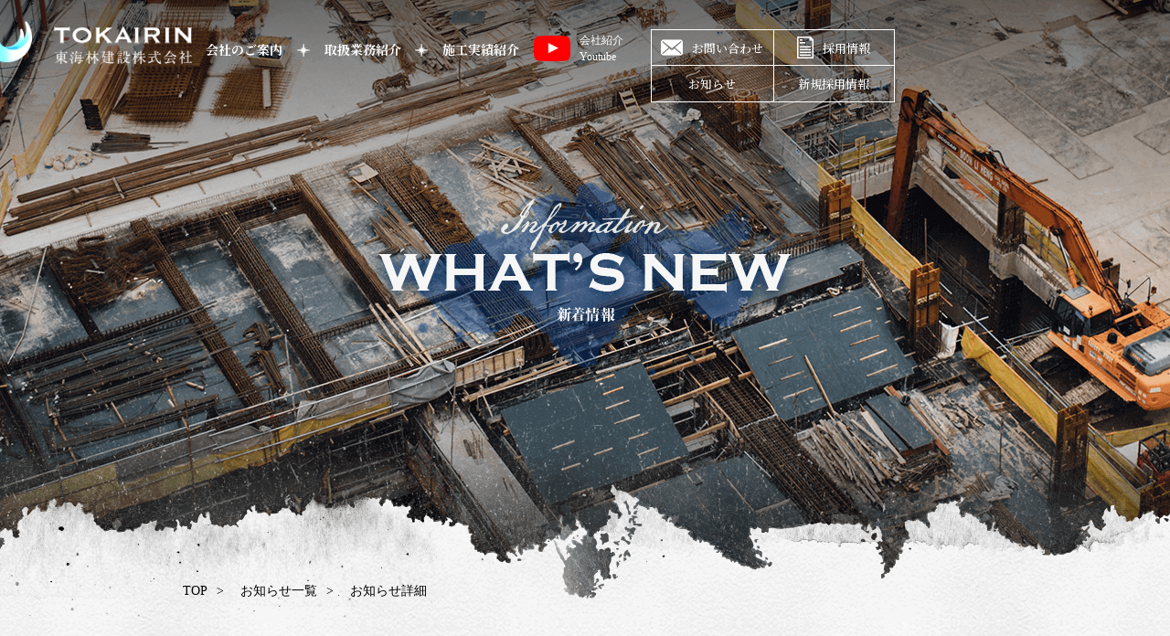

--- FILE ---
content_type: text/html; charset=UTF-8
request_url: https://tokairin-kensetsu.co.jp/2021/08/05/%E5%A4%8F%E5%AD%A3%E4%BC%91%E6%9A%87%E3%81%AE%E3%81%8A%E7%9F%A5%E3%82%89%E3%81%9B/
body_size: 55952
content:
<!DOCTYPE HTML>
<html>
    <head>
      <meta http-equiv="Content-Type" content="text/html; charset=utf-8">
      <meta http-equiv="content-language" content="ja">
      <meta name="format-detection" content="telephone=no">
      <title>「土木工事」や「建築工事」山形県の総合建設業【東海林建設 】 &raquo; Blog Archive 夏季休暇のお知らせ | 「土木工事」や「建築工事」山形県の総合建設業【東海林建設 】</title>


<meta property="og:title" content="夏季休暇のお知らせ | 「土木工事」や「建築工事」山形県の総合建設業【東海林建設 】「土木工事」や「建築工事」山形県の総合建設業【東海林建設 】" />

            <meta property="og:type" content="article" />
      
      <meta property="og:description" content="" />
      <meta property="og:url" content="http://tokairin-kensetsu.co.jp/2021/08/05/%E5%A4%8F%E5%AD%A3%E4%BC%91%E6%9A%87%E3%81%AE%E3%81%8A%E7%9F%A5%E3%82%89%E3%81%9B/" />
      <meta property="og:image" content="https://tokairin-kensetsu.co.jp/ogp.jpg" />
      <meta property="og:site_name" content="東海林建設" />
        <link rel="shortcut icon" href="https://tokairin-kensetsu.co.jp/wp-content/themes/fibs-nomad/favicon.ico">
        <link rel="stylesheet" href="https://tokairin-kensetsu.co.jp/wp-content/themes/fibs-nomad/style.css"> 
        <link href="https://tokairin-kensetsu.co.jp/wp-content/themes/fibs-nomad/common/css/drawer.css" rel="stylesheet" type="text/css">
        <link rel="preconnect" href="https://fonts.googleapis.com">
        <link rel="preconnect" href="https://fonts.gstatic.com" crossorigin>
        <link href="https://fonts.googleapis.com/css2?family=Hina+Mincho&family=IBM+Plex+Sans+JP:wght@300;400;500;700&family=Noto+Sans+JP:wght@300;400;500;700&family=Noto+Serif+JP:wght@300;400;500;700&display=swap" rel="stylesheet">
        <link href="https://fonts.googleapis.com/css2?family=Pinyon+Script&display=swap" rel="stylesheet">
        <!-- <link href="/common/css/jquery.bxslider.css" rel="stylesheet" type="text/css"> -->

                <link href="https://tokairin-kensetsu.co.jp/wp-content/themes/fibs-nomad/common/css/newsdetail.css" rel="stylesheet" type="text/css">
        
        <script src="https://tokairin-kensetsu.co.jp/wp-content/themes/fibs-nomad/js/jquery-1.10.2.min.js"></script>
        <script src="https://tokairin-kensetsu.co.jp/wp-content/themes/fibs-nomad/js/jquery.film_roll.js"></script>
        <script src="https://tokairin-kensetsu.co.jp/wp-content/themes/fibs-nomad/js/iscroll.js"></script>
        <script src="https://tokairin-kensetsu.co.jp/wp-content/themes/fibs-nomad/js/drawer.js"></script>
        <script src="https://tokairin-kensetsu.co.jp/wp-content/themes/fibs-nomad/js/all.js"></script>
        <script src="https://tokairin-kensetsu.co.jp/wp-content/themes/fibs-nomad/js/top.js"></script>
        <!-- <script src="https://tokairin-kensetsu.co.jp/wp-content/themes/fibs-nomad/js/jquery.bxslider.js"></script> -->
<script>
// $(document).ready(function(){
// $('.sp_slider').bxSlider({
// maxSlides: 1,
// minSlides: 1,
// moveSlides: 1,
// slideWidth: 1000,
// nextSelector: "#sp_slider_l",//オリジナルのナビエリアを、
// prevSelector: "#sp_slider_r",//jQueryのセレクタで指定できる
// nextText:"",
// prevText:"",
// pager :true,
// pagerCustom: '#sp_slider_btm',
// });
// });
</script>
<script>
// $(document).ready(function() {
//   fr = new FilmRoll({
//     container: '.slider', // sliderのID名
//     pager: true, // Pagerを使用する場合にはtrue
//     prev : ".slider_l",
//     next : ".slider_r",
//   });
// });
</script>
<!-- Google tag (gtag.js) -->
<script async src="https://www.googletagmanager.com/gtag/js?id=G-7STDDH13BY"></script>
<script>
  window.dataLayer = window.dataLayer || [];
  function gtag(){dataLayer.push(arguments);}
  gtag('js', new Date());

  gtag('config', 'G-7STDDH13BY');
</script>
    
		<!-- All in One SEO 4.9.3 - aioseo.com -->
	<meta name="robots" content="max-snippet:-1, max-image-preview:large, max-video-preview:-1" />
	<meta name="author" content="tokairin"/>
	<link rel="canonical" href="https://tokairin-kensetsu.co.jp/2021/08/05/%e5%a4%8f%e5%ad%a3%e4%bc%91%e6%9a%87%e3%81%ae%e3%81%8a%e7%9f%a5%e3%82%89%e3%81%9b/" />
	<meta name="generator" content="All in One SEO (AIOSEO) 4.9.3" />
		<meta property="og:locale" content="ja_JP" />
		<meta property="og:site_name" content="「土木工事」や「建築工事」山形県の総合建設業【東海林建設 】" />
		<meta property="og:type" content="article" />
		<meta property="og:title" content="夏季休暇のお知らせ | 「土木工事」や「建築工事」山形県の総合建設業【東海林建設 】" />
		<meta property="og:url" content="https://tokairin-kensetsu.co.jp/2021/08/05/%e5%a4%8f%e5%ad%a3%e4%bc%91%e6%9a%87%e3%81%ae%e3%81%8a%e7%9f%a5%e3%82%89%e3%81%9b/" />
		<meta property="og:image" content="https://tokairin-kensetsu.co.jp/wp-content/uploads/2021/10/スクリーンショット-2021-10-08-17.11.11.png" />
		<meta property="og:image:secure_url" content="https://tokairin-kensetsu.co.jp/wp-content/uploads/2021/10/スクリーンショット-2021-10-08-17.11.11.png" />
		<meta property="og:image:width" content="164" />
		<meta property="og:image:height" content="164" />
		<meta property="article:published_time" content="2021-08-05T04:56:38+00:00" />
		<meta property="article:modified_time" content="2021-08-05T04:56:38+00:00" />
		<meta name="twitter:card" content="summary" />
		<meta name="twitter:title" content="夏季休暇のお知らせ | 「土木工事」や「建築工事」山形県の総合建設業【東海林建設 】" />
		<meta name="twitter:image" content="https://tokairin-kensetsu.co.jp/wp-content/uploads/2021/10/スクリーンショット-2021-10-08-17.11.11.png" />
		<script type="application/ld+json" class="aioseo-schema">
			{"@context":"https:\/\/schema.org","@graph":[{"@type":"Article","@id":"https:\/\/tokairin-kensetsu.co.jp\/2021\/08\/05\/%e5%a4%8f%e5%ad%a3%e4%bc%91%e6%9a%87%e3%81%ae%e3%81%8a%e7%9f%a5%e3%82%89%e3%81%9b\/#article","name":"\u590f\u5b63\u4f11\u6687\u306e\u304a\u77e5\u3089\u305b | \u300c\u571f\u6728\u5de5\u4e8b\u300d\u3084\u300c\u5efa\u7bc9\u5de5\u4e8b\u300d\u5c71\u5f62\u770c\u306e\u7dcf\u5408\u5efa\u8a2d\u696d\u3010\u6771\u6d77\u6797\u5efa\u8a2d \u3011","headline":"\u590f\u5b63\u4f11\u6687\u306e\u304a\u77e5\u3089\u305b","author":{"@id":"https:\/\/tokairin-kensetsu.co.jp\/author\/tokairin\/#author"},"publisher":{"@id":"https:\/\/tokairin-kensetsu.co.jp\/#organization"},"datePublished":"2021-08-05T13:56:38+09:00","dateModified":"2021-08-05T13:56:38+09:00","inLanguage":"ja","mainEntityOfPage":{"@id":"https:\/\/tokairin-kensetsu.co.jp\/2021\/08\/05\/%e5%a4%8f%e5%ad%a3%e4%bc%91%e6%9a%87%e3%81%ae%e3%81%8a%e7%9f%a5%e3%82%89%e3%81%9b\/#webpage"},"isPartOf":{"@id":"https:\/\/tokairin-kensetsu.co.jp\/2021\/08\/05\/%e5%a4%8f%e5%ad%a3%e4%bc%91%e6%9a%87%e3%81%ae%e3%81%8a%e7%9f%a5%e3%82%89%e3%81%9b\/#webpage"},"articleSection":"\u304a\u77e5\u3089\u305b\u4e00\u89a7"},{"@type":"BreadcrumbList","@id":"https:\/\/tokairin-kensetsu.co.jp\/2021\/08\/05\/%e5%a4%8f%e5%ad%a3%e4%bc%91%e6%9a%87%e3%81%ae%e3%81%8a%e7%9f%a5%e3%82%89%e3%81%9b\/#breadcrumblist","itemListElement":[{"@type":"ListItem","@id":"https:\/\/tokairin-kensetsu.co.jp#listItem","position":1,"name":"\u30db\u30fc\u30e0","item":"https:\/\/tokairin-kensetsu.co.jp","nextItem":{"@type":"ListItem","@id":"https:\/\/tokairin-kensetsu.co.jp\/category\/newslist\/#listItem","name":"\u304a\u77e5\u3089\u305b\u4e00\u89a7"}},{"@type":"ListItem","@id":"https:\/\/tokairin-kensetsu.co.jp\/category\/newslist\/#listItem","position":2,"name":"\u304a\u77e5\u3089\u305b\u4e00\u89a7","item":"https:\/\/tokairin-kensetsu.co.jp\/category\/newslist\/","nextItem":{"@type":"ListItem","@id":"https:\/\/tokairin-kensetsu.co.jp\/2021\/08\/05\/%e5%a4%8f%e5%ad%a3%e4%bc%91%e6%9a%87%e3%81%ae%e3%81%8a%e7%9f%a5%e3%82%89%e3%81%9b\/#listItem","name":"\u590f\u5b63\u4f11\u6687\u306e\u304a\u77e5\u3089\u305b"},"previousItem":{"@type":"ListItem","@id":"https:\/\/tokairin-kensetsu.co.jp#listItem","name":"\u30db\u30fc\u30e0"}},{"@type":"ListItem","@id":"https:\/\/tokairin-kensetsu.co.jp\/2021\/08\/05\/%e5%a4%8f%e5%ad%a3%e4%bc%91%e6%9a%87%e3%81%ae%e3%81%8a%e7%9f%a5%e3%82%89%e3%81%9b\/#listItem","position":3,"name":"\u590f\u5b63\u4f11\u6687\u306e\u304a\u77e5\u3089\u305b","previousItem":{"@type":"ListItem","@id":"https:\/\/tokairin-kensetsu.co.jp\/category\/newslist\/#listItem","name":"\u304a\u77e5\u3089\u305b\u4e00\u89a7"}}]},{"@type":"Organization","@id":"https:\/\/tokairin-kensetsu.co.jp\/#organization","name":"\u5c71\u5f62\u770c\u300c\u571f\u6728\u5de5\u4e8b\u300d\u3084\u300c\u5efa\u7bc9\u5de5\u4e8b\u300d\u306e\u7dcf\u5408\u5efa\u8a2d\u696d\u306f\u6771\u6d77\u6797\u5efa\u8a2d","url":"https:\/\/tokairin-kensetsu.co.jp\/"},{"@type":"Person","@id":"https:\/\/tokairin-kensetsu.co.jp\/author\/tokairin\/#author","url":"https:\/\/tokairin-kensetsu.co.jp\/author\/tokairin\/","name":"tokairin","image":{"@type":"ImageObject","@id":"https:\/\/tokairin-kensetsu.co.jp\/2021\/08\/05\/%e5%a4%8f%e5%ad%a3%e4%bc%91%e6%9a%87%e3%81%ae%e3%81%8a%e7%9f%a5%e3%82%89%e3%81%9b\/#authorImage","url":"https:\/\/secure.gravatar.com\/avatar\/235e0f1c8e2f7df9a0bf93b54b2abe72135a795bc337486d89941f7ed86dd7c7?s=96&d=mm&r=g","width":96,"height":96,"caption":"tokairin"}},{"@type":"WebPage","@id":"https:\/\/tokairin-kensetsu.co.jp\/2021\/08\/05\/%e5%a4%8f%e5%ad%a3%e4%bc%91%e6%9a%87%e3%81%ae%e3%81%8a%e7%9f%a5%e3%82%89%e3%81%9b\/#webpage","url":"https:\/\/tokairin-kensetsu.co.jp\/2021\/08\/05\/%e5%a4%8f%e5%ad%a3%e4%bc%91%e6%9a%87%e3%81%ae%e3%81%8a%e7%9f%a5%e3%82%89%e3%81%9b\/","name":"\u590f\u5b63\u4f11\u6687\u306e\u304a\u77e5\u3089\u305b | \u300c\u571f\u6728\u5de5\u4e8b\u300d\u3084\u300c\u5efa\u7bc9\u5de5\u4e8b\u300d\u5c71\u5f62\u770c\u306e\u7dcf\u5408\u5efa\u8a2d\u696d\u3010\u6771\u6d77\u6797\u5efa\u8a2d \u3011","inLanguage":"ja","isPartOf":{"@id":"https:\/\/tokairin-kensetsu.co.jp\/#website"},"breadcrumb":{"@id":"https:\/\/tokairin-kensetsu.co.jp\/2021\/08\/05\/%e5%a4%8f%e5%ad%a3%e4%bc%91%e6%9a%87%e3%81%ae%e3%81%8a%e7%9f%a5%e3%82%89%e3%81%9b\/#breadcrumblist"},"author":{"@id":"https:\/\/tokairin-kensetsu.co.jp\/author\/tokairin\/#author"},"creator":{"@id":"https:\/\/tokairin-kensetsu.co.jp\/author\/tokairin\/#author"},"datePublished":"2021-08-05T13:56:38+09:00","dateModified":"2021-08-05T13:56:38+09:00"},{"@type":"WebSite","@id":"https:\/\/tokairin-kensetsu.co.jp\/#website","url":"https:\/\/tokairin-kensetsu.co.jp\/","name":"\u300c\u571f\u6728\u5de5\u4e8b\u300d\u3084\u300c\u5efa\u7bc9\u5de5\u4e8b\u300d\u5c71\u5f62\u770c\u306e\u7dcf\u5408\u5efa\u8a2d\u696d\u3010\u6771\u6d77\u6797\u5efa\u8a2d \u3011","inLanguage":"ja","publisher":{"@id":"https:\/\/tokairin-kensetsu.co.jp\/#organization"}}]}
		</script>
		<!-- All in One SEO -->

<link rel="alternate" type="application/rss+xml" title="「土木工事」や「建築工事」山形県の総合建設業【東海林建設 】 &raquo; 夏季休暇のお知らせ のコメントのフィード" href="https://tokairin-kensetsu.co.jp/2021/08/05/%e5%a4%8f%e5%ad%a3%e4%bc%91%e6%9a%87%e3%81%ae%e3%81%8a%e7%9f%a5%e3%82%89%e3%81%9b/feed/" />
<link rel="alternate" title="oEmbed (JSON)" type="application/json+oembed" href="https://tokairin-kensetsu.co.jp/wp-json/oembed/1.0/embed?url=https%3A%2F%2Ftokairin-kensetsu.co.jp%2F2021%2F08%2F05%2F%25e5%25a4%258f%25e5%25ad%25a3%25e4%25bc%2591%25e6%259a%2587%25e3%2581%25ae%25e3%2581%258a%25e7%259f%25a5%25e3%2582%2589%25e3%2581%259b%2F" />
<link rel="alternate" title="oEmbed (XML)" type="text/xml+oembed" href="https://tokairin-kensetsu.co.jp/wp-json/oembed/1.0/embed?url=https%3A%2F%2Ftokairin-kensetsu.co.jp%2F2021%2F08%2F05%2F%25e5%25a4%258f%25e5%25ad%25a3%25e4%25bc%2591%25e6%259a%2587%25e3%2581%25ae%25e3%2581%258a%25e7%259f%25a5%25e3%2582%2589%25e3%2581%259b%2F&#038;format=xml" />
<style id='wp-img-auto-sizes-contain-inline-css' type='text/css'>
img:is([sizes=auto i],[sizes^="auto," i]){contain-intrinsic-size:3000px 1500px}
/*# sourceURL=wp-img-auto-sizes-contain-inline-css */
</style>
<style id='wp-emoji-styles-inline-css' type='text/css'>

	img.wp-smiley, img.emoji {
		display: inline !important;
		border: none !important;
		box-shadow: none !important;
		height: 1em !important;
		width: 1em !important;
		margin: 0 0.07em !important;
		vertical-align: -0.1em !important;
		background: none !important;
		padding: 0 !important;
	}
/*# sourceURL=wp-emoji-styles-inline-css */
</style>
<style id='wp-block-library-inline-css' type='text/css'>
:root{--wp-block-synced-color:#7a00df;--wp-block-synced-color--rgb:122,0,223;--wp-bound-block-color:var(--wp-block-synced-color);--wp-editor-canvas-background:#ddd;--wp-admin-theme-color:#007cba;--wp-admin-theme-color--rgb:0,124,186;--wp-admin-theme-color-darker-10:#006ba1;--wp-admin-theme-color-darker-10--rgb:0,107,160.5;--wp-admin-theme-color-darker-20:#005a87;--wp-admin-theme-color-darker-20--rgb:0,90,135;--wp-admin-border-width-focus:2px}@media (min-resolution:192dpi){:root{--wp-admin-border-width-focus:1.5px}}.wp-element-button{cursor:pointer}:root .has-very-light-gray-background-color{background-color:#eee}:root .has-very-dark-gray-background-color{background-color:#313131}:root .has-very-light-gray-color{color:#eee}:root .has-very-dark-gray-color{color:#313131}:root .has-vivid-green-cyan-to-vivid-cyan-blue-gradient-background{background:linear-gradient(135deg,#00d084,#0693e3)}:root .has-purple-crush-gradient-background{background:linear-gradient(135deg,#34e2e4,#4721fb 50%,#ab1dfe)}:root .has-hazy-dawn-gradient-background{background:linear-gradient(135deg,#faaca8,#dad0ec)}:root .has-subdued-olive-gradient-background{background:linear-gradient(135deg,#fafae1,#67a671)}:root .has-atomic-cream-gradient-background{background:linear-gradient(135deg,#fdd79a,#004a59)}:root .has-nightshade-gradient-background{background:linear-gradient(135deg,#330968,#31cdcf)}:root .has-midnight-gradient-background{background:linear-gradient(135deg,#020381,#2874fc)}:root{--wp--preset--font-size--normal:16px;--wp--preset--font-size--huge:42px}.has-regular-font-size{font-size:1em}.has-larger-font-size{font-size:2.625em}.has-normal-font-size{font-size:var(--wp--preset--font-size--normal)}.has-huge-font-size{font-size:var(--wp--preset--font-size--huge)}.has-text-align-center{text-align:center}.has-text-align-left{text-align:left}.has-text-align-right{text-align:right}.has-fit-text{white-space:nowrap!important}#end-resizable-editor-section{display:none}.aligncenter{clear:both}.items-justified-left{justify-content:flex-start}.items-justified-center{justify-content:center}.items-justified-right{justify-content:flex-end}.items-justified-space-between{justify-content:space-between}.screen-reader-text{border:0;clip-path:inset(50%);height:1px;margin:-1px;overflow:hidden;padding:0;position:absolute;width:1px;word-wrap:normal!important}.screen-reader-text:focus{background-color:#ddd;clip-path:none;color:#444;display:block;font-size:1em;height:auto;left:5px;line-height:normal;padding:15px 23px 14px;text-decoration:none;top:5px;width:auto;z-index:100000}html :where(.has-border-color){border-style:solid}html :where([style*=border-top-color]){border-top-style:solid}html :where([style*=border-right-color]){border-right-style:solid}html :where([style*=border-bottom-color]){border-bottom-style:solid}html :where([style*=border-left-color]){border-left-style:solid}html :where([style*=border-width]){border-style:solid}html :where([style*=border-top-width]){border-top-style:solid}html :where([style*=border-right-width]){border-right-style:solid}html :where([style*=border-bottom-width]){border-bottom-style:solid}html :where([style*=border-left-width]){border-left-style:solid}html :where(img[class*=wp-image-]){height:auto;max-width:100%}:where(figure){margin:0 0 1em}html :where(.is-position-sticky){--wp-admin--admin-bar--position-offset:var(--wp-admin--admin-bar--height,0px)}@media screen and (max-width:600px){html :where(.is-position-sticky){--wp-admin--admin-bar--position-offset:0px}}

/*# sourceURL=wp-block-library-inline-css */
</style><style id='global-styles-inline-css' type='text/css'>
:root{--wp--preset--aspect-ratio--square: 1;--wp--preset--aspect-ratio--4-3: 4/3;--wp--preset--aspect-ratio--3-4: 3/4;--wp--preset--aspect-ratio--3-2: 3/2;--wp--preset--aspect-ratio--2-3: 2/3;--wp--preset--aspect-ratio--16-9: 16/9;--wp--preset--aspect-ratio--9-16: 9/16;--wp--preset--color--black: #000000;--wp--preset--color--cyan-bluish-gray: #abb8c3;--wp--preset--color--white: #ffffff;--wp--preset--color--pale-pink: #f78da7;--wp--preset--color--vivid-red: #cf2e2e;--wp--preset--color--luminous-vivid-orange: #ff6900;--wp--preset--color--luminous-vivid-amber: #fcb900;--wp--preset--color--light-green-cyan: #7bdcb5;--wp--preset--color--vivid-green-cyan: #00d084;--wp--preset--color--pale-cyan-blue: #8ed1fc;--wp--preset--color--vivid-cyan-blue: #0693e3;--wp--preset--color--vivid-purple: #9b51e0;--wp--preset--gradient--vivid-cyan-blue-to-vivid-purple: linear-gradient(135deg,rgb(6,147,227) 0%,rgb(155,81,224) 100%);--wp--preset--gradient--light-green-cyan-to-vivid-green-cyan: linear-gradient(135deg,rgb(122,220,180) 0%,rgb(0,208,130) 100%);--wp--preset--gradient--luminous-vivid-amber-to-luminous-vivid-orange: linear-gradient(135deg,rgb(252,185,0) 0%,rgb(255,105,0) 100%);--wp--preset--gradient--luminous-vivid-orange-to-vivid-red: linear-gradient(135deg,rgb(255,105,0) 0%,rgb(207,46,46) 100%);--wp--preset--gradient--very-light-gray-to-cyan-bluish-gray: linear-gradient(135deg,rgb(238,238,238) 0%,rgb(169,184,195) 100%);--wp--preset--gradient--cool-to-warm-spectrum: linear-gradient(135deg,rgb(74,234,220) 0%,rgb(151,120,209) 20%,rgb(207,42,186) 40%,rgb(238,44,130) 60%,rgb(251,105,98) 80%,rgb(254,248,76) 100%);--wp--preset--gradient--blush-light-purple: linear-gradient(135deg,rgb(255,206,236) 0%,rgb(152,150,240) 100%);--wp--preset--gradient--blush-bordeaux: linear-gradient(135deg,rgb(254,205,165) 0%,rgb(254,45,45) 50%,rgb(107,0,62) 100%);--wp--preset--gradient--luminous-dusk: linear-gradient(135deg,rgb(255,203,112) 0%,rgb(199,81,192) 50%,rgb(65,88,208) 100%);--wp--preset--gradient--pale-ocean: linear-gradient(135deg,rgb(255,245,203) 0%,rgb(182,227,212) 50%,rgb(51,167,181) 100%);--wp--preset--gradient--electric-grass: linear-gradient(135deg,rgb(202,248,128) 0%,rgb(113,206,126) 100%);--wp--preset--gradient--midnight: linear-gradient(135deg,rgb(2,3,129) 0%,rgb(40,116,252) 100%);--wp--preset--font-size--small: 13px;--wp--preset--font-size--medium: 20px;--wp--preset--font-size--large: 36px;--wp--preset--font-size--x-large: 42px;--wp--preset--spacing--20: 0.44rem;--wp--preset--spacing--30: 0.67rem;--wp--preset--spacing--40: 1rem;--wp--preset--spacing--50: 1.5rem;--wp--preset--spacing--60: 2.25rem;--wp--preset--spacing--70: 3.38rem;--wp--preset--spacing--80: 5.06rem;--wp--preset--shadow--natural: 6px 6px 9px rgba(0, 0, 0, 0.2);--wp--preset--shadow--deep: 12px 12px 50px rgba(0, 0, 0, 0.4);--wp--preset--shadow--sharp: 6px 6px 0px rgba(0, 0, 0, 0.2);--wp--preset--shadow--outlined: 6px 6px 0px -3px rgb(255, 255, 255), 6px 6px rgb(0, 0, 0);--wp--preset--shadow--crisp: 6px 6px 0px rgb(0, 0, 0);}:where(.is-layout-flex){gap: 0.5em;}:where(.is-layout-grid){gap: 0.5em;}body .is-layout-flex{display: flex;}.is-layout-flex{flex-wrap: wrap;align-items: center;}.is-layout-flex > :is(*, div){margin: 0;}body .is-layout-grid{display: grid;}.is-layout-grid > :is(*, div){margin: 0;}:where(.wp-block-columns.is-layout-flex){gap: 2em;}:where(.wp-block-columns.is-layout-grid){gap: 2em;}:where(.wp-block-post-template.is-layout-flex){gap: 1.25em;}:where(.wp-block-post-template.is-layout-grid){gap: 1.25em;}.has-black-color{color: var(--wp--preset--color--black) !important;}.has-cyan-bluish-gray-color{color: var(--wp--preset--color--cyan-bluish-gray) !important;}.has-white-color{color: var(--wp--preset--color--white) !important;}.has-pale-pink-color{color: var(--wp--preset--color--pale-pink) !important;}.has-vivid-red-color{color: var(--wp--preset--color--vivid-red) !important;}.has-luminous-vivid-orange-color{color: var(--wp--preset--color--luminous-vivid-orange) !important;}.has-luminous-vivid-amber-color{color: var(--wp--preset--color--luminous-vivid-amber) !important;}.has-light-green-cyan-color{color: var(--wp--preset--color--light-green-cyan) !important;}.has-vivid-green-cyan-color{color: var(--wp--preset--color--vivid-green-cyan) !important;}.has-pale-cyan-blue-color{color: var(--wp--preset--color--pale-cyan-blue) !important;}.has-vivid-cyan-blue-color{color: var(--wp--preset--color--vivid-cyan-blue) !important;}.has-vivid-purple-color{color: var(--wp--preset--color--vivid-purple) !important;}.has-black-background-color{background-color: var(--wp--preset--color--black) !important;}.has-cyan-bluish-gray-background-color{background-color: var(--wp--preset--color--cyan-bluish-gray) !important;}.has-white-background-color{background-color: var(--wp--preset--color--white) !important;}.has-pale-pink-background-color{background-color: var(--wp--preset--color--pale-pink) !important;}.has-vivid-red-background-color{background-color: var(--wp--preset--color--vivid-red) !important;}.has-luminous-vivid-orange-background-color{background-color: var(--wp--preset--color--luminous-vivid-orange) !important;}.has-luminous-vivid-amber-background-color{background-color: var(--wp--preset--color--luminous-vivid-amber) !important;}.has-light-green-cyan-background-color{background-color: var(--wp--preset--color--light-green-cyan) !important;}.has-vivid-green-cyan-background-color{background-color: var(--wp--preset--color--vivid-green-cyan) !important;}.has-pale-cyan-blue-background-color{background-color: var(--wp--preset--color--pale-cyan-blue) !important;}.has-vivid-cyan-blue-background-color{background-color: var(--wp--preset--color--vivid-cyan-blue) !important;}.has-vivid-purple-background-color{background-color: var(--wp--preset--color--vivid-purple) !important;}.has-black-border-color{border-color: var(--wp--preset--color--black) !important;}.has-cyan-bluish-gray-border-color{border-color: var(--wp--preset--color--cyan-bluish-gray) !important;}.has-white-border-color{border-color: var(--wp--preset--color--white) !important;}.has-pale-pink-border-color{border-color: var(--wp--preset--color--pale-pink) !important;}.has-vivid-red-border-color{border-color: var(--wp--preset--color--vivid-red) !important;}.has-luminous-vivid-orange-border-color{border-color: var(--wp--preset--color--luminous-vivid-orange) !important;}.has-luminous-vivid-amber-border-color{border-color: var(--wp--preset--color--luminous-vivid-amber) !important;}.has-light-green-cyan-border-color{border-color: var(--wp--preset--color--light-green-cyan) !important;}.has-vivid-green-cyan-border-color{border-color: var(--wp--preset--color--vivid-green-cyan) !important;}.has-pale-cyan-blue-border-color{border-color: var(--wp--preset--color--pale-cyan-blue) !important;}.has-vivid-cyan-blue-border-color{border-color: var(--wp--preset--color--vivid-cyan-blue) !important;}.has-vivid-purple-border-color{border-color: var(--wp--preset--color--vivid-purple) !important;}.has-vivid-cyan-blue-to-vivid-purple-gradient-background{background: var(--wp--preset--gradient--vivid-cyan-blue-to-vivid-purple) !important;}.has-light-green-cyan-to-vivid-green-cyan-gradient-background{background: var(--wp--preset--gradient--light-green-cyan-to-vivid-green-cyan) !important;}.has-luminous-vivid-amber-to-luminous-vivid-orange-gradient-background{background: var(--wp--preset--gradient--luminous-vivid-amber-to-luminous-vivid-orange) !important;}.has-luminous-vivid-orange-to-vivid-red-gradient-background{background: var(--wp--preset--gradient--luminous-vivid-orange-to-vivid-red) !important;}.has-very-light-gray-to-cyan-bluish-gray-gradient-background{background: var(--wp--preset--gradient--very-light-gray-to-cyan-bluish-gray) !important;}.has-cool-to-warm-spectrum-gradient-background{background: var(--wp--preset--gradient--cool-to-warm-spectrum) !important;}.has-blush-light-purple-gradient-background{background: var(--wp--preset--gradient--blush-light-purple) !important;}.has-blush-bordeaux-gradient-background{background: var(--wp--preset--gradient--blush-bordeaux) !important;}.has-luminous-dusk-gradient-background{background: var(--wp--preset--gradient--luminous-dusk) !important;}.has-pale-ocean-gradient-background{background: var(--wp--preset--gradient--pale-ocean) !important;}.has-electric-grass-gradient-background{background: var(--wp--preset--gradient--electric-grass) !important;}.has-midnight-gradient-background{background: var(--wp--preset--gradient--midnight) !important;}.has-small-font-size{font-size: var(--wp--preset--font-size--small) !important;}.has-medium-font-size{font-size: var(--wp--preset--font-size--medium) !important;}.has-large-font-size{font-size: var(--wp--preset--font-size--large) !important;}.has-x-large-font-size{font-size: var(--wp--preset--font-size--x-large) !important;}
/*# sourceURL=global-styles-inline-css */
</style>

<style id='classic-theme-styles-inline-css' type='text/css'>
/*! This file is auto-generated */
.wp-block-button__link{color:#fff;background-color:#32373c;border-radius:9999px;box-shadow:none;text-decoration:none;padding:calc(.667em + 2px) calc(1.333em + 2px);font-size:1.125em}.wp-block-file__button{background:#32373c;color:#fff;text-decoration:none}
/*# sourceURL=/wp-includes/css/classic-themes.min.css */
</style>
<link rel='stylesheet' id='contact-form-7-css' href='https://tokairin-kensetsu.co.jp/wp-content/plugins/contact-form-7/includes/css/styles.css?ver=6.1.4' type='text/css' media='all' />
<link rel='stylesheet' id='wp-pagenavi-css' href='https://tokairin-kensetsu.co.jp/wp-content/plugins/wp-pagenavi/pagenavi-css.css?ver=2.70' type='text/css' media='all' />
<link rel="https://api.w.org/" href="https://tokairin-kensetsu.co.jp/wp-json/" /><link rel="alternate" title="JSON" type="application/json" href="https://tokairin-kensetsu.co.jp/wp-json/wp/v2/posts/1457" /><link rel="EditURI" type="application/rsd+xml" title="RSD" href="https://tokairin-kensetsu.co.jp/xmlrpc.php?rsd" />
<meta name="generator" content="WordPress 6.9" />
<link rel='shortlink' href='https://tokairin-kensetsu.co.jp/?p=1457' />
    </head>

    <body>

<!--ここからラッパー-->

        <div id="wrapper">

<!--ここからコンテント-->

            <div id="content">

<!--ここからヘッダー-->


                <div id="header">
                    <a href="https://tokairin-kensetsu.co.jp/">
                        <img id="header_logo_img" alt="東海林建設株式会社" src="https://tokairin-kensetsu.co.jp/wp-content/themes/fibs-nomad/common/images/index/header_logo_img.png">
                    </a>
                    <div id=header_yt>
                        <a href="https://youtu.be/_6Etu636ulY" target="_blank" rel="noopener noreferrer"><img src="https://tokairin-kensetsu.co.jp/wp-content/themes/fibs-nomad/common/images/index/youtube-crop.png" alt=""><span>会社紹介<br/>Youtube</span></a>
                    </div>
                    <div id="header_nav">
                        <a id="header_nav_txt01_img" href="https://tokairin-kensetsu.co.jp/company/">
                            会社のご案内
                        </a>
                            <img id="header_nav_icon01" alt="" src="https://tokairin-kensetsu.co.jp/wp-content/themes/fibs-nomad/common/images/index/header_nav_icon01.png" width="14" height="14">
                        <a id="header_nav_txt02_img" href="https://tokairin-kensetsu.co.jp/service/">
                            取扱業務紹介
                        </a>
                            <img id="header_nav_icon02" alt="" src="https://tokairin-kensetsu.co.jp/wp-content/themes/fibs-nomad/common/images/index/header_nav_icon02.png" width="14" height="14">
                        <a id="header_nav_txt03_img" href="https://tokairin-kensetsu.co.jp/result/">
                            施工実績紹介
                        </a>
                    </div>
                    <div id="header_link">                    
                        <a href="https://tokairin-kensetsu.co.jp/contact/">
                            <img src="https://tokairin-kensetsu.co.jp/wp-content/themes/fibs-nomad/common/images/index/icon_mail.png" alt="">
                            お問い合わせ
                        </a>
                        <a href="https://tokairin-kensetsu.co.jp/recruit/">
                            <img src="https://tokairin-kensetsu.co.jp/wp-content/themes/fibs-nomad/common/images/index/icon_entry.png" alt="">
                            採用情報
                        </a>
                        <a href="https://tokairin-kensetsu.co.jp/newslist/">お知らせ</a>
                        <a href="https://tokairin-kensetsu.co.jp/2023/04/01/recruit202304/">
                            新規採用情報
                        </a>
                    </div>
                </div>

<!--ここまでヘッダー-->

<!--ここからメインエリア-->

                <div id="main-area">
                    <h1>
                        <img id="newsdetail_mainvis" alt="夏季休業日のお知らせ" src="https://tokairin-kensetsu.co.jp/wp-content/themes/fibs-nomad/common/images/newsdetail/newsdetail_mainvis.png" width="1920" height="682">
                    </h1>
                    <div id="pankuzu_area">
                        <ul itemscope itemtype="http://schema.org/BreadcrumbList">
                            <li itemprop="itemListElement" itemscope itemtype="http://schema.org/ListItem">
                            <a href="https://tokairin-kensetsu.co.jp" itemprop="item"><span itemprop="name">
                            TOP </span></a>
                            <meta itemprop="position" content="1">
                            </li>
                            <li itemprop="itemListElement" itemscope itemtype="http://schema.org/ListItem">&gt;　
                            <a href="https://tokairin-kensetsu.co.jp/news/" itemprop="item"><span itemprop="name"> お知らせ一覧 </span></a>
                            <meta itemprop="position" content="2">
                            </li>
                            <li itemprop="itemListElement" itemscope itemtype="http://schema.org/ListItem">&gt;　
                            <span itemprop="name"> お知らせ詳細</span>
                            <meta itemprop="position" content="3">
                            </li>
                        </ul>
                    </div>

                    <div id="newsdetail_area01">
                        <img id="newsdetail_area01_img" alt="" src="https://tokairin-kensetsu.co.jp/wp-content/themes/fibs-nomad/common/images/newsdetail/newsdetail_area01_img.png" width="1840" height="844">
                        <img id="newsdetail_area01_title_img" alt="お知らせ詳細" src="https://tokairin-kensetsu.co.jp/wp-content/themes/fibs-nomad/common/images/newsdetail/newsdetail_area01_title_img.png" width="773" height="234">
                        <div id="newsdetail_newinfo_content">
                                <p id="newsdetail_newinfo_head_txt">
夏季休業日のお知らせ                                </p>
                            <img id="newsdetail_newinfo_head_line" alt="" src="https://tokairin-kensetsu.co.jp/wp-content/themes/fibs-nomad/common/images/newsdetail/newsdetail_newinfo_head_line.png" width="703" height="1">
                            <div id="news_newinfo_txt">


<p style="text-align: left;">令和3年度弊社の夏季休業日をお知らせいたします。</p><br />
<p style="text-align: left;"><span style="font-size: 14pt;"><strong><span style="color: #ff6600;">休　業　日　8月12日（木）～8月17日（火）</span></strong></span></p><br />
<p style="text-align: left;"><span style="font-size: 14pt;"><strong><span style="color: #ff6600;">緊急連絡先　023-654-1421</span></strong></span></p><br />
<p style="text-align: left;">猛暑日が続く毎日ですが、水分を十分にとって</p><br />
<p style="text-align: left;">熱中症に気を付けてお過ごしくださいませ。</p><br />
<p style="text-align: left;">また県内でもコロナウイルス感染者が増え始めてきておりますので</p><br />
<p style="text-align: left;">感染対策をしっかり行いましょう。</p><br />
<img class="wp-image-1462 alignleft" src="https://tokairin-kensetsu.co.jp/wp-content/uploads/2021/08/IMG_3754-768x1024.jpg" alt="" width="533" height="710" /><br />
<br />
&nbsp;<br />
<p style="text-align: left;">ちなみにこちらのお花は<span style="color: #ff6600;"><b>グラジオラス</b></span>になります(*^^*)</p><br />
<p style="text-align: left;">とても鮮やかで夏にはぴったりのお花ですね！</p><br />
<p style="text-align: left;"></p>
                            </div>
                            <a href="https://tokairin-kensetsu.co.jp/newslist/">
                                <img id="newsdetail_area01_btn" alt="お知らせ一覧に戻る" src="https://tokairin-kensetsu.co.jp/wp-content/themes/fibs-nomad/common/images/newsdetail/newsdetail_area01_btn.png" width="244" height="48">
                            </a>
                        </div>
                    </div>
                </div>
            
<!--ここまでメインエリア-->



<!--ここまでメインエリア-->

<!--ここからフッター-->

                      <div id="footer_kasou">
                          <a href="https://tokairin-kensetsu.co.jp/">
                        <img id="logo" alt="" src="https://tokairin-kensetsu.co.jp/wp-content/themes/fibs-nomad/common/images/index/logo.png" width="217" height="228">
                    </a>
                    <p id="footer_adress_txt">〒994-0054 山形県天童市大字荒谷2789-1</p>
                    <a href="tel:0236541421">
                        <img id="footer_tel_img" alt="" src="https://tokairin-kensetsu.co.jp/wp-content/themes/fibs-nomad/common/images/index/footer_tel_img.png" width="" height="">
                    </a>
                    <a href="https://tokairin-kensetsu.co.jp/contact/">
                        <img id="footer_mail_img" alt="" src="https://tokairin-kensetsu.co.jp/wp-content/themes/fibs-nomad/common/images/index/footer_mail_img.png" width="" height="">
                    </a>
                    <a href="">
                        <img id="pagetop_img" alt="" src="https://tokairin-kensetsu.co.jp/wp-content/themes/fibs-nomad/common/images/index/pagetop_img.png" width="78" height="78">
                    </a>
                    <div id="footnav">
                        <a href="https://tokairin-kensetsu.co.jp/company/">
                            <p id="footnav_01_txt">会社のご案内</p>
                        </a>
                        <p id="footnav_01_line_txt">/</p>
                        <a href="https://tokairin-kensetsu.co.jp/service/">
                            <p id="footnav_02_txt">取扱業務紹介</p>
                        </a>
                        <p id="footnav_02_line_txt">/</p>
                        <a href="https://tokairin-kensetsu.co.jp/result/">
                            <p id="footnav_03_txt">施工実績紹介</p>
                        </a>
                        <p id="footnav_03_line_txt">/</p>
                        <a href="https://tokairin-kensetsu.co.jp/recruit/">
                            <p id="footnav_04_txt">採用情報</p>
                        </a>
                        <p id="footnav_04_line_txt">/</p>
                        <a id="footer_newslist" href="https://tokairin-kensetsu.co.jp/newslist/">
                            お知らせ
                        </a>
                    </div>
                    <div id=footer_yt>
                        <a href="https://youtu.be/_6Etu636ulY" target="_blank" rel="noopener noreferrer"><img src="https://tokairin-kensetsu.co.jp/wp-content/themes/fibs-nomad/common/images/index/youtube-crop.png" alt=""><span>会社紹介<br/>Youtube</span></a>
                    </div>
                    <p id="footer_copyright_txt">Copyright ©東海林建設株式会社</p>
                </div>

<!--ここまでフッター-->

            </div>

<!--ここまでコンテント-->

        </div>

<!--ここまでラッパー-->
    <script type="speculationrules">
{"prefetch":[{"source":"document","where":{"and":[{"href_matches":"/*"},{"not":{"href_matches":["/wp-*.php","/wp-admin/*","/wp-content/uploads/*","/wp-content/*","/wp-content/plugins/*","/wp-content/themes/fibs-nomad/*","/*\\?(.+)"]}},{"not":{"selector_matches":"a[rel~=\"nofollow\"]"}},{"not":{"selector_matches":".no-prefetch, .no-prefetch a"}}]},"eagerness":"conservative"}]}
</script>
<script type="text/javascript" src="https://tokairin-kensetsu.co.jp/wp-includes/js/dist/hooks.min.js?ver=dd5603f07f9220ed27f1" id="wp-hooks-js"></script>
<script type="text/javascript" src="https://tokairin-kensetsu.co.jp/wp-includes/js/dist/i18n.min.js?ver=c26c3dc7bed366793375" id="wp-i18n-js"></script>
<script type="text/javascript" id="wp-i18n-js-after">
/* <![CDATA[ */
wp.i18n.setLocaleData( { 'text direction\u0004ltr': [ 'ltr' ] } );
//# sourceURL=wp-i18n-js-after
/* ]]> */
</script>
<script type="text/javascript" src="https://tokairin-kensetsu.co.jp/wp-content/plugins/contact-form-7/includes/swv/js/index.js?ver=6.1.4" id="swv-js"></script>
<script type="text/javascript" id="contact-form-7-js-translations">
/* <![CDATA[ */
( function( domain, translations ) {
	var localeData = translations.locale_data[ domain ] || translations.locale_data.messages;
	localeData[""].domain = domain;
	wp.i18n.setLocaleData( localeData, domain );
} )( "contact-form-7", {"translation-revision-date":"2025-11-30 08:12:23+0000","generator":"GlotPress\/4.0.3","domain":"messages","locale_data":{"messages":{"":{"domain":"messages","plural-forms":"nplurals=1; plural=0;","lang":"ja_JP"},"This contact form is placed in the wrong place.":["\u3053\u306e\u30b3\u30f3\u30bf\u30af\u30c8\u30d5\u30a9\u30fc\u30e0\u306f\u9593\u9055\u3063\u305f\u4f4d\u7f6e\u306b\u7f6e\u304b\u308c\u3066\u3044\u307e\u3059\u3002"],"Error:":["\u30a8\u30e9\u30fc:"]}},"comment":{"reference":"includes\/js\/index.js"}} );
//# sourceURL=contact-form-7-js-translations
/* ]]> */
</script>
<script type="text/javascript" id="contact-form-7-js-before">
/* <![CDATA[ */
var wpcf7 = {
    "api": {
        "root": "https:\/\/tokairin-kensetsu.co.jp\/wp-json\/",
        "namespace": "contact-form-7\/v1"
    }
};
//# sourceURL=contact-form-7-js-before
/* ]]> */
</script>
<script type="text/javascript" src="https://tokairin-kensetsu.co.jp/wp-content/plugins/contact-form-7/includes/js/index.js?ver=6.1.4" id="contact-form-7-js"></script>
<script id="wp-emoji-settings" type="application/json">
{"baseUrl":"https://s.w.org/images/core/emoji/17.0.2/72x72/","ext":".png","svgUrl":"https://s.w.org/images/core/emoji/17.0.2/svg/","svgExt":".svg","source":{"concatemoji":"https://tokairin-kensetsu.co.jp/wp-includes/js/wp-emoji-release.min.js?ver=6.9"}}
</script>
<script type="module">
/* <![CDATA[ */
/*! This file is auto-generated */
const a=JSON.parse(document.getElementById("wp-emoji-settings").textContent),o=(window._wpemojiSettings=a,"wpEmojiSettingsSupports"),s=["flag","emoji"];function i(e){try{var t={supportTests:e,timestamp:(new Date).valueOf()};sessionStorage.setItem(o,JSON.stringify(t))}catch(e){}}function c(e,t,n){e.clearRect(0,0,e.canvas.width,e.canvas.height),e.fillText(t,0,0);t=new Uint32Array(e.getImageData(0,0,e.canvas.width,e.canvas.height).data);e.clearRect(0,0,e.canvas.width,e.canvas.height),e.fillText(n,0,0);const a=new Uint32Array(e.getImageData(0,0,e.canvas.width,e.canvas.height).data);return t.every((e,t)=>e===a[t])}function p(e,t){e.clearRect(0,0,e.canvas.width,e.canvas.height),e.fillText(t,0,0);var n=e.getImageData(16,16,1,1);for(let e=0;e<n.data.length;e++)if(0!==n.data[e])return!1;return!0}function u(e,t,n,a){switch(t){case"flag":return n(e,"\ud83c\udff3\ufe0f\u200d\u26a7\ufe0f","\ud83c\udff3\ufe0f\u200b\u26a7\ufe0f")?!1:!n(e,"\ud83c\udde8\ud83c\uddf6","\ud83c\udde8\u200b\ud83c\uddf6")&&!n(e,"\ud83c\udff4\udb40\udc67\udb40\udc62\udb40\udc65\udb40\udc6e\udb40\udc67\udb40\udc7f","\ud83c\udff4\u200b\udb40\udc67\u200b\udb40\udc62\u200b\udb40\udc65\u200b\udb40\udc6e\u200b\udb40\udc67\u200b\udb40\udc7f");case"emoji":return!a(e,"\ud83e\u1fac8")}return!1}function f(e,t,n,a){let r;const o=(r="undefined"!=typeof WorkerGlobalScope&&self instanceof WorkerGlobalScope?new OffscreenCanvas(300,150):document.createElement("canvas")).getContext("2d",{willReadFrequently:!0}),s=(o.textBaseline="top",o.font="600 32px Arial",{});return e.forEach(e=>{s[e]=t(o,e,n,a)}),s}function r(e){var t=document.createElement("script");t.src=e,t.defer=!0,document.head.appendChild(t)}a.supports={everything:!0,everythingExceptFlag:!0},new Promise(t=>{let n=function(){try{var e=JSON.parse(sessionStorage.getItem(o));if("object"==typeof e&&"number"==typeof e.timestamp&&(new Date).valueOf()<e.timestamp+604800&&"object"==typeof e.supportTests)return e.supportTests}catch(e){}return null}();if(!n){if("undefined"!=typeof Worker&&"undefined"!=typeof OffscreenCanvas&&"undefined"!=typeof URL&&URL.createObjectURL&&"undefined"!=typeof Blob)try{var e="postMessage("+f.toString()+"("+[JSON.stringify(s),u.toString(),c.toString(),p.toString()].join(",")+"));",a=new Blob([e],{type:"text/javascript"});const r=new Worker(URL.createObjectURL(a),{name:"wpTestEmojiSupports"});return void(r.onmessage=e=>{i(n=e.data),r.terminate(),t(n)})}catch(e){}i(n=f(s,u,c,p))}t(n)}).then(e=>{for(const n in e)a.supports[n]=e[n],a.supports.everything=a.supports.everything&&a.supports[n],"flag"!==n&&(a.supports.everythingExceptFlag=a.supports.everythingExceptFlag&&a.supports[n]);var t;a.supports.everythingExceptFlag=a.supports.everythingExceptFlag&&!a.supports.flag,a.supports.everything||((t=a.source||{}).concatemoji?r(t.concatemoji):t.wpemoji&&t.twemoji&&(r(t.twemoji),r(t.wpemoji)))});
//# sourceURL=https://tokairin-kensetsu.co.jp/wp-includes/js/wp-emoji-loader.min.js
/* ]]> */
</script>
    </body>
<!--ここからspラッパー-->

        <div id="sp_wrapper"  class="drawer drawer--top">

<!--ここからspコンテンツ-->

            <div id="sp_content">

<!--ここからspヘッダー-->
                <header class="drawer-navbar drawer-navbar--fixed" role="banner">
                    <div class="drawer-container">

                        <div id="sp_header"  class="drawer-navbar-header"> 
                            <div id="sp_nav">
                                <button id="sp_menu_img_1" type="button" class="drawer-toggle drawer-hamburger">
                                    <img id="sp_menu_img" alt="メニューボタン" src="https://tokairin-kensetsu.co.jp/wp-content/themes/fibs-nomad/common/images/index/sp_menu_img.png" width="26" height="24">
                                    <img id="sp_menu_close_img" alt="" src="https://tokairin-kensetsu.co.jp/wp-content/themes/fibs-nomad/common/images/index/sp_menubtn_close_img.png" width="26" height="24">
                                </button>
                                <div id=sp_header_yt>
                                    <a href="https://youtu.be/_6Etu636ulY" target="_blank" rel="noopener noreferrer"><img src="https://tokairin-kensetsu.co.jp/wp-content/themes/fibs-nomad/common/images/index/youtube-crop.png" alt=""></a>
                                </div>
                                <a href="tel:0236541421">
                                    <img id="sp_nav_tel_icon" alt="東海林建設株式会社の電話番号" src="https://tokairin-kensetsu.co.jp/wp-content/themes/fibs-nomad/common/images/index/sp_nav_tel_icon.png" width="18" height="25">
                                </a>
                                <a href="https://tokairin-kensetsu.co.jp/contact/">
                                    <img id="sp_nav_mail_icon" alt="東海林建設株式会社へのお問い合わせ" src="https://tokairin-kensetsu.co.jp/wp-content/themes/fibs-nomad/common/images/index/sp_nav_mail_icon.png" width="24" height="18">
                                </a>
                                <a href="https://tokairin-kensetsu.co.jp/">
                                    <img id="sp_nav_logo_img" alt="東海林建設株式会社" src="https://tokairin-kensetsu.co.jp/wp-content/themes/fibs-nomad/common/images/index/sp_nav_logo_img.png" width="151" height="33">
                                </a>
                            </div>
                        </div>


                        <nav class="drawer-nav" role="navigation">
                            <div id="sp_menu">
                                <div id="">
                                    <a href="https://tokairin-kensetsu.co.jp/company/">
                                        <p id="">会社のご案内</p>
                                        <img id="" alt="" src="https://tokairin-kensetsu.co.jp/wp-content/themes/fibs-nomad/common/images/index/sp_nav01_arrow_icon.png" width="6" height="10">
                                    </a>
                                </div>
                                <div id="">
                                    <a href="https://tokairin-kensetsu.co.jp/service/">
                                        <p id="">取扱業務紹介</p>
                                        <img id="" alt="" src="https://tokairin-kensetsu.co.jp/wp-content/themes/fibs-nomad/common/images/index/sp_nav02_arrow_icon.png" width="6" height="10">
                                    </a>
                                </div>
                                <div id="">
                                    <a href="https://tokairin-kensetsu.co.jp/result/">
                                        <p id="">施工実績紹介</p>
                                        <img id="" alt="" src="https://tokairin-kensetsu.co.jp/wp-content/themes/fibs-nomad/common/images/index/sp_nav03_arrow_icon.png" width="6" height="10">
                                    </a>
                                </div>
                                <div id="">
                                    <a href="https://tokairin-kensetsu.co.jp/civil_list/">
                                        <p id="">土木工事実績</p>
                                        <img id="" alt="" src="https://tokairin-kensetsu.co.jp/wp-content/themes/fibs-nomad/common/images/index/sp_nav04_arrow_icon.png" width="6" height="10">
                                    </a>
                                </div>
                                <div id="">
                                    <a href="https://tokairin-kensetsu.co.jp/construction_list/">
                                        <p id="">建築工事実績</p>
                                        <img id="" alt="" src="https://tokairin-kensetsu.co.jp/wp-content/themes/fibs-nomad/common/images/index/sp_nav05_arrow_icon.png" width="6" height="10">
                                    </a>
                                </div>
                                <div id="">
                                    <a href="https://tokairin-kensetsu.co.jp/newslist/">
                                        <p id="">お知らせ</p>
                                        <img id="" alt="" src="https://tokairin-kensetsu.co.jp/wp-content/themes/fibs-nomad/common/images/index/sp_nav06_arrow_icon.png" width="6" height="10">
                                    </a>
                                </div>
                                <div id="">
                                    <a href="https://tokairin-kensetsu.co.jp/contact/">
                                        <p id="">お問い合わせ</p>
                                        <img id="" alt="" src="https://tokairin-kensetsu.co.jp/wp-content/themes/fibs-nomad/common/images/index/sp_nav07_arrow_icon.png" width="6" height="10">
                                    </a>
                                </div>
                                <div id="">
                                    <a href="https://tokairin-kensetsu.co.jp/recruit/">
                                        <p id="">採用情報</p>
                                        <img id="" alt="" src="https://tokairin-kensetsu.co.jp/wp-content/themes/fibs-nomad/common/images/index/sp_nav08_arrow_icon.png" width="6" height="10">
                                    </a>
                                </div>
                                <div id="">
                                    <a href="https://tokairin-kensetsu.co.jp/2023/04/01/recruit202304/">
                                        <p id="">新規採用情報はコチラ</p>
                                        <img id="" alt="" src="https://tokairin-kensetsu.co.jp/wp-content/themes/fibs-nomad/common/images/index/sp_nav08_arrow_icon.png" width="6" height="10">
                                    </a>
                                </div>
                            </div>
                        </nav>

                    </div>
                </header>

<!--ここまでspヘッダー-->




                <div id="sp_main_area">

                    <div id="sp_pankuzu_area">
                        <ul itemscope itemtype="http://schema.org/BreadcrumbList">
                            <li itemprop="itemListElement" itemscope itemtype="http://schema.org/ListItem">
                            <a href="https://tokairin-kensetsu.co.jp" itemprop="item"><span itemprop="name">
                            TOP </span></a>
                            <meta itemprop="position" content="1">
                            </li>
                            <li itemprop="itemListElement" itemscope itemtype="http://schema.org/ListItem">&gt;　
                            <a href="https://tokairin-kensetsu.co.jp/newslist/" itemprop="item"><span itemprop="name"> お知らせ一覧</span></a>
                            <meta itemprop="position" content="2">
                            </li>
                            <li itemprop="itemListElement" itemscope itemtype="http://schema.org/ListItem">&gt;　
                            <span itemprop="name"> お知らせ詳細</span>
                            <meta itemprop="position" content="3">
                            </li>
                        </ul>
                    </div>

                    <h1>
                        <img id="sp_newsdetail_mainvis" alt="夏季休業日のお知らせ" src="https://tokairin-kensetsu.co.jp/wp-content/themes/fibs-nomad/common/images/newsdetail/sp_newsdetail_mainvis.png" width="320" height="">
                    </h1>
                    <div id="sp_newsdetail_area01">
                        <img id="sp_newsdetail_area01_title_img" alt="お知らせ詳細" src="https://tokairin-kensetsu.co.jp/wp-content/themes/fibs-nomad/common/images/newsdetail/sp_newsdetail_area01_title_img.png" width="294" height="115">
                        <div id="sp_newsdetail_newinfo_content">
                            <div id="sp_newsdetail_newinfo_head_g">
                                <p id="sp_newsdetail_newinfo_head_txt">
夏季休業日のお知らせ</p>
                            </div>
                            <div id="sp_news_newinfo_txt">
<p style="text-align: left;">令和3年度弊社の夏季休業日をお知らせいたします。</p><br />
<p style="text-align: left;"><span style="font-size: 14pt;"><strong><span style="color: #ff6600;">休　業　日　8月12日（木）～8月17日（火）</span></strong></span></p><br />
<p style="text-align: left;"><span style="font-size: 14pt;"><strong><span style="color: #ff6600;">緊急連絡先　023-654-1421</span></strong></span></p><br />
<p style="text-align: left;">猛暑日が続く毎日ですが、水分を十分にとって</p><br />
<p style="text-align: left;">熱中症に気を付けてお過ごしくださいませ。</p><br />
<p style="text-align: left;">また県内でもコロナウイルス感染者が増え始めてきておりますので</p><br />
<p style="text-align: left;">感染対策をしっかり行いましょう。</p><br />
<img class="wp-image-1462 alignleft" src="https://tokairin-kensetsu.co.jp/wp-content/uploads/2021/08/IMG_3754-768x1024.jpg" alt="" width="533" height="710" /><br />
<br />
&nbsp;<br />
<p style="text-align: left;">ちなみにこちらのお花は<span style="color: #ff6600;"><b>グラジオラス</b></span>になります(*^^*)</p><br />
<p style="text-align: left;">とても鮮やかで夏にはぴったりのお花ですね！</p><br />
<p style="text-align: left;"></p></div>
                            <a href="https://tokairin-kensetsu.co.jp/newslist/">
                                <img id="sp_newsdetail_area01_btn" alt="お知らせ一覧に戻る" src="https://tokairin-kensetsu.co.jp/wp-content/themes/fibs-nomad/common/images/newsdetail/sp_newsdetail_area01_btn.png" width="244" height="48">
                            </a>
                        </div>
                    </div>
                </div>









<!--ここからspフッター-->

                <div id="sp_footer" class="">
                    <div id="sp_footer_wrap">                    
                        <img id="sp_logo" alt="" src="https://tokairin-kensetsu.co.jp/wp-content/themes/fibs-nomad/common/images/index/sp_logo.png" width="217" height="228">
                        <p id="sp_footer_adress_txt">〒994-0054<br>山形県天童市大字荒谷2789-1</p>
                        <a href="tel:0236541421">
                            <img id="sp_footer_tel_img" alt="東海林建設株式会社の電話番号" src="https://tokairin-kensetsu.co.jp/wp-content/themes/fibs-nomad/common/images/index/sp_footer_tel_img.png" width="244" height="60">
                        </a>
                        <a href="https://tokairin-kensetsu.co.jp/contact/">
                            <img id="sp_footer_mail_img" alt="東海林建設株式会社へのお問い合わせ" src="https://tokairin-kensetsu.co.jp/wp-content/themes/fibs-nomad/common/images/index/sp_footer_mail_img.png" width="223" height="52">
                        </a>
                        <img id="sp_pagetop_img" alt="トップに戻る" src="https://tokairin-kensetsu.co.jp/wp-content/themes/fibs-nomad/common/images/index/sp_pagetop_img.png" width="70" height="70">
                        <div id="sp_footer_sns">
                            <div id=sp_footer_yt>
                                <a href="https://youtu.be/_6Etu636ulY" target="_blank" rel="noopener noreferrer"><img src="https://tokairin-kensetsu.co.jp/wp-content/themes/fibs-nomad/common/images/index/youtube-crop.png" alt=""></a>
                            </div>                       
                            <a href="https://www.facebook.com/%E6%9D%B1%E6%B5%B7%E6%9E%97%E5%BB%BA%E8%A8%AD-103643417673016/" target="_blank" rel="noopener noreferrer">
                                <img id="sp_footer_facebook_icon" alt="フェイスブックアイコン" src="https://tokairin-kensetsu.co.jp/wp-content/themes/fibs-nomad/common/images/index/sp_footer_facebook_icon.png" width="27" height="27">
                            </a>
                        </div>
                        <p id="sp_footer_copyright_txt">Copyright ©東海林建設株式会社</p>
                    </div>
                </div>

<!--ここまでspフッター-->

            </div>

<!--ここまでspコンテンツ-->

        </div>

<!--ここまでspラッパー-->

    </body>


</html>

--- FILE ---
content_type: text/css
request_url: https://tokairin-kensetsu.co.jp/wp-content/themes/fibs-nomad/style.css
body_size: 13659
content:
@charset "utf-8";
body{background-color:#ffffff;margin-left:0;margin-top:0;margin-right:0;margin-bottom:0;font-family:serif, "ヒラギノ明朝 ProN W6", "HiraMinProN-W6", "HG明朝E", "ＭＳ Ｐ明朝", "MS PMincho", "MS 明朝",'Avenir','Helvetica Neue','Helvetica','Arial','Hiragino Sans','ヒラギノ角ゴシック',YuGothic,'Yu Gothic','メイリオ', Meiryo,'ＭＳ Ｐゴシック','MS PGothic', sans-serif;line-height:1.5;line-break: strict;}
p{padding:0;margin:0;}
a{text-decoration:none;}
a img:hover{opacity:.6;}
a:hover{text-decoration:none;opacity:.6;}
/*a:link{color:#5C3E21;}　
a:visited{color:#5C3E21;}　
a:hover{color:#5C3E21;}　
a:active{color:#5C3E21;}　*/
h1 {
    margin-top: 0;
    margin-bottom: -6px;
}

#main-area > h1 {
	font-size: 0;
}
@media all and (min-width:321px){
#sp_wrapper{display:none;}
}

@media all and (min-width: 321px) and (max-width:1076px){
#sp_wrapper{display:none;}
#wrapper {
    position: relative;
/*    top: 0;
    left: -431px;
    width: 1506px;
	height: 100%;*/
    overflow: hidden;
}
}
@media all and (min-width: 1077px) and (max-width:1601px){
#sp_wrapper{display:none;}
#wrapper {
	position: relative;
/*	top: 0;
	left: -242px;
	width: 1920px;
	height: 100%;*/
	overflow: hidden;
}
}
@media all and (min-width: 1602px) {
#sp_wrapper{display:none;}
#wrapper {
	position: relative;
/*	top: 0;
	left: 0;
	width: 1920px;
	height: 100%;*/
    overflow: hidden;
}
}

#content {
	position: relative;
/*	padding-top: 20px;*/
	margin-left: calc(50vw - 960px);
/*	position: relative;
	top: 0;
	left: 0;
	width:  1920px;
	height: 100%;*/
}
#header {
    position: relative;
/*    top: 23px;*/
/*    left: 481px;*/
    margin: auto;
    width: 1000px;
/*    height: 52px;*/
    z-index: 11;
}
#header_logo_img {
	position: absolute;
	width: 230px;
	height: auto;
	top: 23px;
	left: 0;
}
#header_yt {
	position: absolute;
	top: 35px;
	left: 604px;
}
#footer_yt > a, 
#header_yt > a {
	display: flex;
	align-items: center;
}
#footer_yt img,
#header_yt img {
	width: 40px;
	margin-right: 10px;
	height: auto;
}
#footer_yt span,
#header_yt span {
	font-size: 12px;
	color: #fff;
}

#sp_footer_yt > a,
#sp_header_yt > a {
	display: block;
	width: 100%;
	line-height: 0;
}
#sp_footer_yt > a img,
#sp_header_yt > a img {
	width: 100%;
	height: auto;
}
#header_nav {
	position: absolute;
	top: 44px;
	left: 245px;
	width: 343px;
	display: flex;
	align-items: center;
	justify-content: space-between;
	font-family: 'Noto Serif JP', serif;
	color: #fff;
	font-weight: 700;
	font-size: 14px;
}
#header_nav a {
	color: inherit;
}
/*#header_nav_txt01_img {
	position: absolute;
	top: 0;
	left: 0;
}
#header_nav_icon01 {
	position: absolute;
	top: 0px;
	left: 100px;
}
#header_nav_txt02_img {
	position: absolute;
	top: 0px;
	left: 128px;
}
#header_nav_icon02 {
	position: absolute;
	top: 0px;
	left: 228px;
}
#header_nav_txt03_img {
	position: absolute;
	top: 0px;
	left: 257px;
}*/
#header_link {
	position: absolute;
	top: 32px;
	left: 732px;
	width: 267px;
	height: 80px;
	display: flex;
	align-items: center;
	justify-content: center;
	flex-wrap: wrap;
	border:solid 1px #fff;
	box-sizing: border-box;
}
#header_link > a {
	box-sizing: border-box;
	font-size: 13px;
	font-family: 'Noto Serif JP', serif;
	font-weight: 500;
	color: #fff;
	display: flex;
	align-items: center;
	justify-content: center;
	width: 50%;
	height: 50%;
}
#header_link > a:nth-of-type(even) {
	border-left: solid 1px #fff;
}
#header_link > a:nth-of-type(-n+2) {
	border-bottom: solid 1px #fff;
}
#header_link > a > img {
	margin-right: 10px;
}
/*#header_mail_icon {
	position: absolute;
	top: 9px;
	left: 692px;
}
#header_entry_icon {
	position: absolute;
	top: 9px;
	left: 825px;
}
#header_recruit_icon {
    position: absolute;
    top: 48px;
    left: 692px;
}*/





#footer {
	position: relative;
	/*top: 5574px;*/
	left: 0;
	width: 1920px;
	height: 782px;
	background-repeat: no-repeat;
	background-image: url("common/images/index/top_footer_bg.png");
	background-position: 0 0;
}
#footer_kasou {
	position: relative;
	/*top: 5574px;*/
	left: 0;
	width: 1920px;
	height: 782px;
	background-repeat: no-repeat;
	background-image: url("common/images/index/top_footer_bg_kasou.png");
	background-position: 0 0;
}
#logo {
	position: absolute;
	top: 310px;
	left: 852px;
}
#footer_adress_txt {
    position: absolute;
    top: 506px;
    left: 762px;
    width: 395px;
    height: 12px;
    font-size: 12px;
    text-align: center;
    color: #FFFFFF;
}
#footer_tel_img {
	position: absolute;
	top: 547px;
	left: 666px;
}
#footer_mail_img {
    position: absolute;
    top: 547px;
    left: 1035px;
}
#pagetop_img {
	position: absolute;
	top: 560px;
	left: 1365px;
}
#footnav {
	position: absolute;
	top: 653px;
	left: 683px;
	width: 600px;
}
#footnav_01_txt {
	position: absolute;
	top: 8px;
	left: 0;
	font-size: 13px;
	text-align: center;
	color: #FFFFFF;
}
#footnav_01_line_txt {
	position: absolute;
	top: 8px;
	left: 102px;
	font-size: 14px;
	color: #FFFFFF;
}
#footnav_02_txt {
	position: absolute;
	top: 8px;
	left: 127px;
	font-size: 13px;
	text-align: center;
	color: #FFFFFF;
}
#footnav_02_line_txt {
	position: absolute;
	top: 8px;
	left: 224px;
	font-size: 14px;
	color: #FFFFFF;
}
#footnav_03_txt {
	position: absolute;
	top: 8px;
	left: 253px;
	font-size: 13px;
	text-align: center;
	color: #FFFFFF;
}
#footnav_03_line_txt {
	position: absolute;
	top: 8px;
	left: 356px;
	font-size: 14px;
	color: #FFFFFF;
}
#footnav_04_txt {
	position: absolute;
	top: 8px;
	left: 393px;
	font-size: 13px;
	text-align: center;
	color: #FFFFFF;
}
#footnav_04_line_txt {
	position: absolute;
	top: 8px;
	left: 478px;
	font-size: 14px;
	color: #FFFFFF;
}
#footer_newslist {
	position: absolute;
	top: 8px;
	left: 516px;
	font-size: 14px;
	color: #FFFFFF;
}
#footer_yt {
	position: absolute;
	top: 656px;
	left: 1290px;
}
#footer_copyright_txt {
    position: absolute;
    top: 748px;
    left: 872px;
    width: 195px;
    height: 13px;
    font-size: 13px;
    color: #FFFFFF;
}


/*ここからsp管理エリア*/


@media all and (max-width:320px){
#sp_main_area > h1 {
	font-size: 0;
}
/*h1 {
    margin-top: 0;
}*/
#wrapper {
	display: block;
}


#sp_wrapper {
	position: relative;
	top: 0;
	left: 0;
	width: 320px;
}

#sp_content {
	position: relative;
	width: 320px;
}


#sp_header {
	position: relative;
	top: 0;
	left: 0;
	width: 320px;
	height: 50px;
}

#sp_nav {
	position: absolute;
	top: 0;
	left: 0;
	width: 320px;
	height: 49px;
	background-repeat: no-repeat;
	background-image: url("common/images/index/sp_nav_bg.png");
	background-position: 0 0;
	background-size: contain;
}
button#sp_menu_img_1 {
position: absolute;
    top: 1px;
    left: 0px;
    width: 26px;
    height: 24px;
}
#sp_menu_img {
    position: absolute;
    top: 12px;
    left: 284px;
    width: 26px;
    height: 24px;
}
#sp_header_yt {
	position: absolute;
	top: 13px;
	left: 156px;
	width: 36px;	
}
#sp_nav_tel_icon {
	position: absolute;
	top: 12px;
	left: 206px;
}

#sp_nav_mail_icon {
	position: absolute;
	top: 15px;
	left: 240px;
}

#sp_nav_logo_img {
	position: absolute;
	top: 10px;
	left: 10px;
	width: 130px;
	height: auto;
}

#sp_menu {
    position: absolute;
    top: 49px;
    left: 0;
    width: 320px;
    background-repeat: no-repeat;
    background-image: url(common/images/index/sp_menu_navi_bg.png);
    background-position: center bottom;
    background-size: initial;
}
#sp_menu a {
	display: flex;
	align-items: center;
	justify-content: space-between;
	width: 90%;
	margin: auto;
	height: 40px;
}
#sp_menu p {
	font-size: 15px;
	color: #2F4550;
}
#sp_menu > div:nth-of-type(-n+8) {
	border-bottom: solid 1px rgba(46,71,79, .4);
}
.drawer--top.drawer-open .drawer-nav {
    top: 0;
/*    background-color: #eaeff3;*/
}

#sp_menu_nav01_g {
	position: absolute;
	top: 16px;
	left: 0;
	width: 320px;
	height: 32px;
	background-repeat: no-repeat;
	background-image: url("common/images/index/sp_menu_line01.png");
	background-position: 0 31px;
	background-size: contain;
}

#sp_menu_nav01_txt {
	position: absolute;
	top: 0;
	left: 29px;
	height: 15px;
	font-size: 15px;
	color: #2F4550;
}

#sp_nav01_arrow_icon {
	position: absolute;
	top: 3px;
	left: 285px;
}

#sp_menu_nav02_g {
	position: absolute;
	top: 65px;
	left: 0;
	width: 320px;
	height: 32px;
	background-repeat: no-repeat;
	background-image: url("common/images/index/sp_menu_line02.png");
	background-position: 0 31px;
	background-size: contain;
}

#sp_menu_nav02_txt {
	position: absolute;
	top: 0;
	left: 30px;
	height: 14px;
	font-size: 15px;
	color: #2F4550;
}

#sp_nav02_arrow_icon {
	position: absolute;
	top: 2px;
	left: 285px;
}

#sp_menu_nav03_g {
	position: absolute;
	top: 114px;
	left: 0;
	width: 320px;
	height: 31px;
	background-repeat: no-repeat;
	background-image: url("common/images/index/sp_menu_line03.png");
	background-position: 0 30px;
	background-size: contain;
}

#sp_menu_nav03_txt {
	position: absolute;
	top: 0;
	left: 29px;
	height: 14px;
	font-size: 15px;
	color: #2F4550;
}

#sp_nav03_arrow_icon {
	position: absolute;
	top: 2px;
	left: 285px;
}

#sp_menu_nav04_g {
	position: absolute;
	top: 161px;
	left: 0;
	width: 320px;
	height: 31px;
	background-repeat: no-repeat;
	background-image: url("common/images/index/sp_menu_line04.png");
	background-position: 0 30px;
	background-size: contain;
}

#sp_menu_nav04_txt {
	position: absolute;
	top: 0;
	left: 30px;
	height: 14px;
	font-size: 15px;
	color: #2F4550;
}

#sp_nav04_arrow_icon {
	position: absolute;
	top: 2px;
	left: 285px;
}

#sp_menu_nav05_g {
	position: absolute;
	top: 206px;
	left: 0;
	width: 320px;
	height: 33px;
	background-repeat: no-repeat;
	background-image: url("common/images/index/sp_menu_line05.png");
	background-position: 0 32px;
	background-size: contain;
}

#sp_menu_nav05_txt {
	position: absolute;
	top: 0;
	left: 30px;
	height: 15px;
	font-size: 15px;
	color: #2F4550;
}

#sp_nav05_arrow_icon {
	position: absolute;
	top: 4px;
	left: 285px;
}

#sp_menu_nav06_g {
	position: absolute;
	top: 258px;
	left: 0;
	width: 320px;
	height: 31px;
	background-repeat: no-repeat;
	background-image: url("common/images/index/sp_menu_line06.png");
	background-position: 0 30px;
	background-size: contain;
}

#sp_menu_nav04_txt {
	position: absolute;
	top: 0;
	left: 30px;
	height: 14px;
	font-size: 15px;
	color: #2F4550;
}

#sp_nav06_arrow_icon {
	position: absolute;
	top: 2px;
	left: 285px;
}

#sp_menu_nav07_g {
	position: absolute;
	top: 304px;
	left: 0;
	width: 320px;
	height: 32px;
	background-repeat: no-repeat;
	background-image: url("common/images/index/sp_menu_line07.png");
	background-position: 0 31px;
	background-size: contain;
}

#sp_menu_nav06_txt {
	position: absolute;
	top: 0;
	left: 30px;
	height: 14px;
	font-size: 15px;
	color: #2F4550;
}

#sp_nav07_arrow_icon {
	position: absolute;
	top: 3px;
	left: 285px;
}

#sp_menu_nav08_g {
	position: absolute;
	top: 353px;
	left: 30px;
	width: 261px;
	height: 14px;
}

#sp_menu_nav07_txt {
	position: absolute;
	top: 0;
	left: 0;
	height: 14px;
	font-size: 15px;
	color: #2F4550;
}

#sp_nav08_arrow_icon {
	position: absolute;
	top: 2px;
	left: 255px;
}

#sp_menu_nav09_g {
    position: absolute;
    top: 403px;
    left: 84px;
    width: 261px;
    height: 14px;
}

#sp_menu_nav09_txt {
	position: absolute;
	top: 0;
	left: 0;
	height: 14px;
	font-size: 15px;
	color: #2F4550;
}

#sp_nav09_arrow_icon {
	position: absolute;
	top: 2px;
	left: 255px;
}












#sp_footer {
	position: relative;
	left: 0;
	width: 320px;
	height: 679px;
	background-repeat: no-repeat;
	background-image: url("common/images/index/sp_footer_bg.jpg");
	background-position: center bottom;
	background-size: contain;
}
#sp_footer.top {
	position: relative;
	left: 0;
	width: 320px;
	height: 909px;
	background-repeat: no-repeat;
	background-image: url("common/images/index/sp_footer_bg.png");
	background-position: center bottom;
	background-size: contain;	
}
#sp_footer #sp_footer_wrap {
	padding-top: 55px;
	display: flex;
	flex-direction: column;
	align-items: center;
}
#sp_footer.top #sp_footer_wrap {
	padding-top: 280px;
}
#sp_footer.top #sp_footer_wrap > * + * {

}
#sp_logo {
	position: relative;
/*	top: 59px;
	left: 52px;*/
}

#sp_footer_adress_txt {
    position: relative;
/*    top: 271px;
    left: 72px;*/
    width: 178px;
/*    height: 34px;*/
    font-size: 13px;
    text-align: center;
    color: #FFFFFF;
}
#sp_footer_adress_txt ~ * {
	margin-top: 15px;
}
#sp_footer_tel_img {
	position: relative;
/*	top: 325px;
	left: 38px;*/
}

#sp_footer_mail_img {
	position: relative;
/*	top: 405px;
	left: 49px;*/
}

#sp_pagetop_img {
	position: fixed;
/*	bottom: 30px;*/
	right: 10px;
	z-index: 100;
/*	top: 464px;
	left: 247px;*/
}
#sp_footer_sns {
	display: flex;
	align-items: center;
}
#sp_footer_sns > * {
	margin: 0 20px;
}
#sp_footer_sns a {
	line-height: 0;
}
#sp_footer_yt {
	position: relative;
	width: 40px;
}
#sp_footer_facebook_icon {
	position: relative;
/*	top: 477px;
	left: 147px;*/
}

#sp_footer_copyright_txt {
    position: relative;
/*    top: 533px;
    width: 320px;
    height: 13px;*/
    font-size: 13px;
    color: #FFFFFF;
    text-align: center;
}
.drawer--top .drawer-nav {
    height: 432px !important;
}
img#sp_menu_close_img {
    position: absolute;
    top: 12px;
    left: 284px;
    width: 26px;
    height: 24px;
}






#sp_pankuzu_area li a img {
    display: none;
}
#sp_pankuzu_area {
    position: absolute;
    top: 304px;
    left: 17px;
    width: 278px;
    height: 11px;
    z-index: 11;
}
.drawer-close #sp_menu_img {
    display: block;
}
.drawer-open #sp_menu_img {
    display: none;
}
#sp_menu_close_img {
	display: none;
}
.drawer-close #sp_menu_close_img {
    display: none;
}
.drawer-open #sp_menu_close_img {
    display: block;
}

}


--- FILE ---
content_type: text/css
request_url: https://tokairin-kensetsu.co.jp/wp-content/themes/fibs-nomad/common/css/newsdetail.css
body_size: 3808
content:
@charset "utf-8";h1{    margin: 0;}#main-area {	position: relative;	top: -1px;	left: 0;	width: 1920px;	/*height: 1630px;*/	background-repeat: repeat;	background-image: url("../../common/images/newsdetail/newsdetail_repeat_bg.png");    background-position: 0 682px;    margin-bottom: -2px;}#pankuzu_area {	position: absolute;	top: 637px;	left: 510px;	width: 116px;	height: 12px;}#pankuzu_txt {	position: absolute;	top: 0;	left: 0;	width: 116px;	height: 12px;	font-size: 12px;	color: #000000;}#newsdetail_mainvis {	position: relative;	top: 0;	left: 0;}#newsdetail_area01 {	position: relative;	/*top: 644px;*/	left: 1px;	width: 1840px;	/*height: 844px;*/}#newsdetail_area01_img {	position: absolute;	top: 0;	left: 0;}#newsdetail_area01_title_img {    position: relative;    /* top: 41px; */    left: 563px;    margin-top: 41px;}#newsdetail_newinfo_content {    position: relative;    /* top: 291px; */    left: 608px;    width: 703px;    /* height: 455px; */    padding-bottom: 100px;}#newsdetail_newinfo_head_txt {    position: relative;    top: 0;    left: 1px;    width: 709px;    /* height: 14px; */    font-size: 16.0048408508301px;    color: #2F4550;}#newsdetail_newinfo_head_line {    position: relative;    /* top: 30px; */    left: 0;    margin-top: 14px;    margin-bottom: 14px;}#news_newinfo_txt {    position: relative;    /* top: 64px; */    left: 3px;    width: 707px;    /* height: 285px; */    font-size: 14.0042400360107px;    color: #2F4550;    margin-bottom: 100px;}#news_newinfo_txt table {	border: solid 1px gray;	border-collapse: collapse;	margin: 10px 0;}#news_newinfo_txt table * {	border: solid 1px gray;	}#news_newinfo_txt table td {	padding: 10px;}#newsdetail_area01_btn {    position: relative;    /* top: 407px; */    left: 230px;}#pankuzu_area li {	float:left;	margin:0 0 0 10px;	list-style: none;	color: #000000;	font-size: 14px;}#pankuzu_area li a {	color: #000000;	font-size: 14px;}#pankuzu_area ul {	padding: 0px;	margin: 0px;}#pankuzu_area {	z-index: 1;	width: 400px;}	/*ここからsp管理エリア*/@media all and (max-width:320px){#wrapper {	display: none;}#sp_main_area {    position: relative;    width: 320px;    background-repeat: repeat;    background-image: url(../../common/images/newsdetail/sp_newsdetail_bg.png);    background-position: 0 289px;    background-size: 100%;    z-index: 1;    padding-bottom: 80px;}#sp_newsdetail_mainvis {	position: relative;}#sp_newsdetail_area01 {	position: relative;	left: 13px;	width: 296px;	margin-top: 60px;}#sp_newsdetail_area01_title_img {	position: relative;}#sp_newsdetail_newinfo_content {    position: relative;    width: 296px;}#sp_newsdetail_newinfo_head_g {    position: relative;    width: 296px;    background-repeat: no-repeat;    background-image: url(../../common/images/newsdetail/sp_newsdetail_newinfo_head_line.png);    background-position: bottom;    background-size: contain;    padding-bottom: 10px;    margin-bottom: 10px;}#sp_newsdetail_newinfo_head_txt {    position: relative;    width: 296px;    font-size: 14px;    color: #2F4550;}#sp_news_newinfo_txt {    position: relative;    left: 1px;    width: 296px;    font-size: 13px;    color: #2F4550;    margin-bottom: 100px;}#sp_news_newinfo_txt table {	border: solid 1px gray;	border-collapse: collapse;	margin: 10px 0;}#sp_news_newinfo_txt table * {	border: solid 1px gray;	}#sp_news_newinfo_txt table td {	padding: 10px;}#sp_newsdetail_area01_btn {    position: relative;    left: 25px;}#sp_pankuzu_area li {	float:left;	margin:0px;	list-style: none;	color: #595959;	font-size: 11px;}#sp_pankuzu_area li a {	color: #595959;	padding-right: 15px;}#sp_pankuzu_area ul {	padding: 0px;	margin: 0px;}#sp_pankuzu_area li a img {	padding-right: 5px;}}

--- FILE ---
content_type: application/javascript
request_url: https://tokairin-kensetsu.co.jp/wp-content/themes/fibs-nomad/js/all.js
body_size: 369
content:
// 画面幅の調整

if ((navigator.userAgent.indexOf('iPhone') > 0) || navigator.userAgent.indexOf('iPod') > 0 || navigator.userAgent.indexOf('Android') > 0) {
        document.write('<meta name="viewport" content="width=320">');
    }else{
        document.write('<meta name="viewport" content="width=999">');
    }

/*ドロワーここから*/

/* ドロワー実行用のJQUERY */
$(document).ready(function() {
  $(".drawer").drawer();
});
/*ドロワーここまで*/
